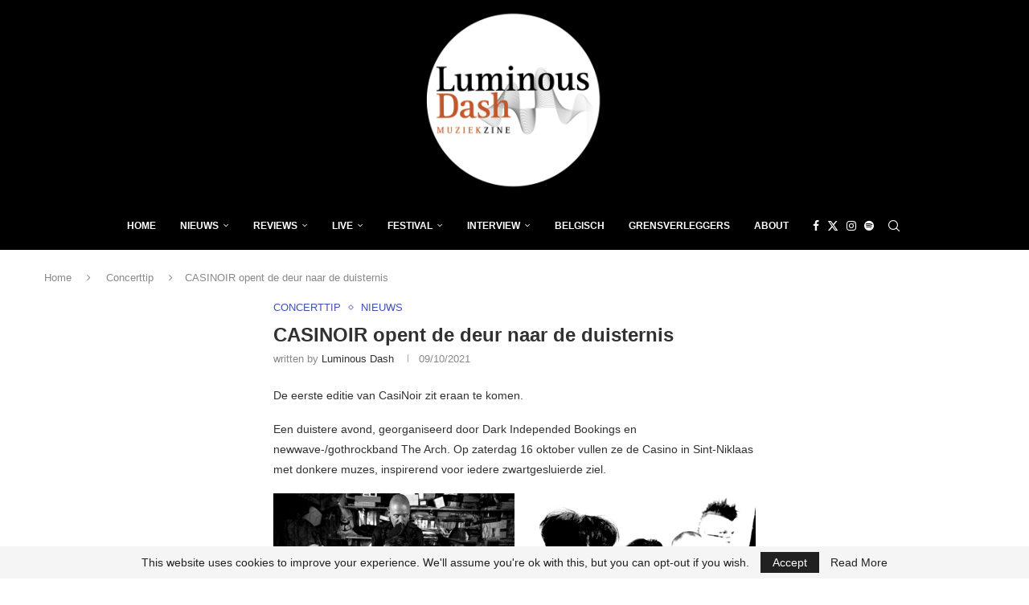

--- FILE ---
content_type: text/html; charset=utf-8
request_url: https://www.google.com/recaptcha/api2/aframe
body_size: 268
content:
<!DOCTYPE HTML><html><head><meta http-equiv="content-type" content="text/html; charset=UTF-8"></head><body><script nonce="AtIVVw2VxOVvJD6iL7i8LQ">/** Anti-fraud and anti-abuse applications only. See google.com/recaptcha */ try{var clients={'sodar':'https://pagead2.googlesyndication.com/pagead/sodar?'};window.addEventListener("message",function(a){try{if(a.source===window.parent){var b=JSON.parse(a.data);var c=clients[b['id']];if(c){var d=document.createElement('img');d.src=c+b['params']+'&rc='+(localStorage.getItem("rc::a")?sessionStorage.getItem("rc::b"):"");window.document.body.appendChild(d);sessionStorage.setItem("rc::e",parseInt(sessionStorage.getItem("rc::e")||0)+1);localStorage.setItem("rc::h",'1769281650843');}}}catch(b){}});window.parent.postMessage("_grecaptcha_ready", "*");}catch(b){}</script></body></html>